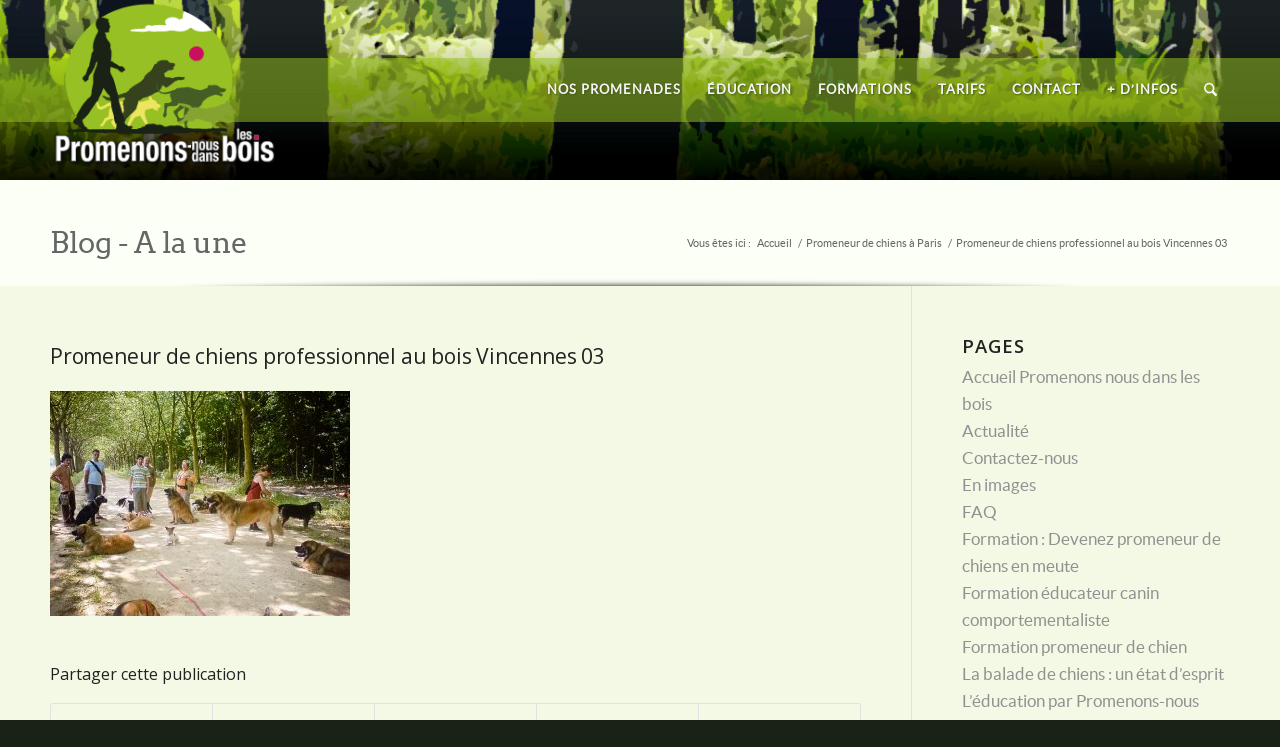

--- FILE ---
content_type: text/html; charset=utf-8
request_url: https://www.google.com/recaptcha/api2/anchor?ar=1&k=6LfnYIMUAAAAAPu_psa-XePetsUC7uIl7zyO83J4&co=aHR0cHM6Ly9wcm9tZW5vbnNub3VzZGFuc2xlc2JvaXMuZnI6NDQz&hl=en&v=N67nZn4AqZkNcbeMu4prBgzg&size=invisible&anchor-ms=20000&execute-ms=30000&cb=dyfrfv131ni7
body_size: 48641
content:
<!DOCTYPE HTML><html dir="ltr" lang="en"><head><meta http-equiv="Content-Type" content="text/html; charset=UTF-8">
<meta http-equiv="X-UA-Compatible" content="IE=edge">
<title>reCAPTCHA</title>
<style type="text/css">
/* cyrillic-ext */
@font-face {
  font-family: 'Roboto';
  font-style: normal;
  font-weight: 400;
  font-stretch: 100%;
  src: url(//fonts.gstatic.com/s/roboto/v48/KFO7CnqEu92Fr1ME7kSn66aGLdTylUAMa3GUBHMdazTgWw.woff2) format('woff2');
  unicode-range: U+0460-052F, U+1C80-1C8A, U+20B4, U+2DE0-2DFF, U+A640-A69F, U+FE2E-FE2F;
}
/* cyrillic */
@font-face {
  font-family: 'Roboto';
  font-style: normal;
  font-weight: 400;
  font-stretch: 100%;
  src: url(//fonts.gstatic.com/s/roboto/v48/KFO7CnqEu92Fr1ME7kSn66aGLdTylUAMa3iUBHMdazTgWw.woff2) format('woff2');
  unicode-range: U+0301, U+0400-045F, U+0490-0491, U+04B0-04B1, U+2116;
}
/* greek-ext */
@font-face {
  font-family: 'Roboto';
  font-style: normal;
  font-weight: 400;
  font-stretch: 100%;
  src: url(//fonts.gstatic.com/s/roboto/v48/KFO7CnqEu92Fr1ME7kSn66aGLdTylUAMa3CUBHMdazTgWw.woff2) format('woff2');
  unicode-range: U+1F00-1FFF;
}
/* greek */
@font-face {
  font-family: 'Roboto';
  font-style: normal;
  font-weight: 400;
  font-stretch: 100%;
  src: url(//fonts.gstatic.com/s/roboto/v48/KFO7CnqEu92Fr1ME7kSn66aGLdTylUAMa3-UBHMdazTgWw.woff2) format('woff2');
  unicode-range: U+0370-0377, U+037A-037F, U+0384-038A, U+038C, U+038E-03A1, U+03A3-03FF;
}
/* math */
@font-face {
  font-family: 'Roboto';
  font-style: normal;
  font-weight: 400;
  font-stretch: 100%;
  src: url(//fonts.gstatic.com/s/roboto/v48/KFO7CnqEu92Fr1ME7kSn66aGLdTylUAMawCUBHMdazTgWw.woff2) format('woff2');
  unicode-range: U+0302-0303, U+0305, U+0307-0308, U+0310, U+0312, U+0315, U+031A, U+0326-0327, U+032C, U+032F-0330, U+0332-0333, U+0338, U+033A, U+0346, U+034D, U+0391-03A1, U+03A3-03A9, U+03B1-03C9, U+03D1, U+03D5-03D6, U+03F0-03F1, U+03F4-03F5, U+2016-2017, U+2034-2038, U+203C, U+2040, U+2043, U+2047, U+2050, U+2057, U+205F, U+2070-2071, U+2074-208E, U+2090-209C, U+20D0-20DC, U+20E1, U+20E5-20EF, U+2100-2112, U+2114-2115, U+2117-2121, U+2123-214F, U+2190, U+2192, U+2194-21AE, U+21B0-21E5, U+21F1-21F2, U+21F4-2211, U+2213-2214, U+2216-22FF, U+2308-230B, U+2310, U+2319, U+231C-2321, U+2336-237A, U+237C, U+2395, U+239B-23B7, U+23D0, U+23DC-23E1, U+2474-2475, U+25AF, U+25B3, U+25B7, U+25BD, U+25C1, U+25CA, U+25CC, U+25FB, U+266D-266F, U+27C0-27FF, U+2900-2AFF, U+2B0E-2B11, U+2B30-2B4C, U+2BFE, U+3030, U+FF5B, U+FF5D, U+1D400-1D7FF, U+1EE00-1EEFF;
}
/* symbols */
@font-face {
  font-family: 'Roboto';
  font-style: normal;
  font-weight: 400;
  font-stretch: 100%;
  src: url(//fonts.gstatic.com/s/roboto/v48/KFO7CnqEu92Fr1ME7kSn66aGLdTylUAMaxKUBHMdazTgWw.woff2) format('woff2');
  unicode-range: U+0001-000C, U+000E-001F, U+007F-009F, U+20DD-20E0, U+20E2-20E4, U+2150-218F, U+2190, U+2192, U+2194-2199, U+21AF, U+21E6-21F0, U+21F3, U+2218-2219, U+2299, U+22C4-22C6, U+2300-243F, U+2440-244A, U+2460-24FF, U+25A0-27BF, U+2800-28FF, U+2921-2922, U+2981, U+29BF, U+29EB, U+2B00-2BFF, U+4DC0-4DFF, U+FFF9-FFFB, U+10140-1018E, U+10190-1019C, U+101A0, U+101D0-101FD, U+102E0-102FB, U+10E60-10E7E, U+1D2C0-1D2D3, U+1D2E0-1D37F, U+1F000-1F0FF, U+1F100-1F1AD, U+1F1E6-1F1FF, U+1F30D-1F30F, U+1F315, U+1F31C, U+1F31E, U+1F320-1F32C, U+1F336, U+1F378, U+1F37D, U+1F382, U+1F393-1F39F, U+1F3A7-1F3A8, U+1F3AC-1F3AF, U+1F3C2, U+1F3C4-1F3C6, U+1F3CA-1F3CE, U+1F3D4-1F3E0, U+1F3ED, U+1F3F1-1F3F3, U+1F3F5-1F3F7, U+1F408, U+1F415, U+1F41F, U+1F426, U+1F43F, U+1F441-1F442, U+1F444, U+1F446-1F449, U+1F44C-1F44E, U+1F453, U+1F46A, U+1F47D, U+1F4A3, U+1F4B0, U+1F4B3, U+1F4B9, U+1F4BB, U+1F4BF, U+1F4C8-1F4CB, U+1F4D6, U+1F4DA, U+1F4DF, U+1F4E3-1F4E6, U+1F4EA-1F4ED, U+1F4F7, U+1F4F9-1F4FB, U+1F4FD-1F4FE, U+1F503, U+1F507-1F50B, U+1F50D, U+1F512-1F513, U+1F53E-1F54A, U+1F54F-1F5FA, U+1F610, U+1F650-1F67F, U+1F687, U+1F68D, U+1F691, U+1F694, U+1F698, U+1F6AD, U+1F6B2, U+1F6B9-1F6BA, U+1F6BC, U+1F6C6-1F6CF, U+1F6D3-1F6D7, U+1F6E0-1F6EA, U+1F6F0-1F6F3, U+1F6F7-1F6FC, U+1F700-1F7FF, U+1F800-1F80B, U+1F810-1F847, U+1F850-1F859, U+1F860-1F887, U+1F890-1F8AD, U+1F8B0-1F8BB, U+1F8C0-1F8C1, U+1F900-1F90B, U+1F93B, U+1F946, U+1F984, U+1F996, U+1F9E9, U+1FA00-1FA6F, U+1FA70-1FA7C, U+1FA80-1FA89, U+1FA8F-1FAC6, U+1FACE-1FADC, U+1FADF-1FAE9, U+1FAF0-1FAF8, U+1FB00-1FBFF;
}
/* vietnamese */
@font-face {
  font-family: 'Roboto';
  font-style: normal;
  font-weight: 400;
  font-stretch: 100%;
  src: url(//fonts.gstatic.com/s/roboto/v48/KFO7CnqEu92Fr1ME7kSn66aGLdTylUAMa3OUBHMdazTgWw.woff2) format('woff2');
  unicode-range: U+0102-0103, U+0110-0111, U+0128-0129, U+0168-0169, U+01A0-01A1, U+01AF-01B0, U+0300-0301, U+0303-0304, U+0308-0309, U+0323, U+0329, U+1EA0-1EF9, U+20AB;
}
/* latin-ext */
@font-face {
  font-family: 'Roboto';
  font-style: normal;
  font-weight: 400;
  font-stretch: 100%;
  src: url(//fonts.gstatic.com/s/roboto/v48/KFO7CnqEu92Fr1ME7kSn66aGLdTylUAMa3KUBHMdazTgWw.woff2) format('woff2');
  unicode-range: U+0100-02BA, U+02BD-02C5, U+02C7-02CC, U+02CE-02D7, U+02DD-02FF, U+0304, U+0308, U+0329, U+1D00-1DBF, U+1E00-1E9F, U+1EF2-1EFF, U+2020, U+20A0-20AB, U+20AD-20C0, U+2113, U+2C60-2C7F, U+A720-A7FF;
}
/* latin */
@font-face {
  font-family: 'Roboto';
  font-style: normal;
  font-weight: 400;
  font-stretch: 100%;
  src: url(//fonts.gstatic.com/s/roboto/v48/KFO7CnqEu92Fr1ME7kSn66aGLdTylUAMa3yUBHMdazQ.woff2) format('woff2');
  unicode-range: U+0000-00FF, U+0131, U+0152-0153, U+02BB-02BC, U+02C6, U+02DA, U+02DC, U+0304, U+0308, U+0329, U+2000-206F, U+20AC, U+2122, U+2191, U+2193, U+2212, U+2215, U+FEFF, U+FFFD;
}
/* cyrillic-ext */
@font-face {
  font-family: 'Roboto';
  font-style: normal;
  font-weight: 500;
  font-stretch: 100%;
  src: url(//fonts.gstatic.com/s/roboto/v48/KFO7CnqEu92Fr1ME7kSn66aGLdTylUAMa3GUBHMdazTgWw.woff2) format('woff2');
  unicode-range: U+0460-052F, U+1C80-1C8A, U+20B4, U+2DE0-2DFF, U+A640-A69F, U+FE2E-FE2F;
}
/* cyrillic */
@font-face {
  font-family: 'Roboto';
  font-style: normal;
  font-weight: 500;
  font-stretch: 100%;
  src: url(//fonts.gstatic.com/s/roboto/v48/KFO7CnqEu92Fr1ME7kSn66aGLdTylUAMa3iUBHMdazTgWw.woff2) format('woff2');
  unicode-range: U+0301, U+0400-045F, U+0490-0491, U+04B0-04B1, U+2116;
}
/* greek-ext */
@font-face {
  font-family: 'Roboto';
  font-style: normal;
  font-weight: 500;
  font-stretch: 100%;
  src: url(//fonts.gstatic.com/s/roboto/v48/KFO7CnqEu92Fr1ME7kSn66aGLdTylUAMa3CUBHMdazTgWw.woff2) format('woff2');
  unicode-range: U+1F00-1FFF;
}
/* greek */
@font-face {
  font-family: 'Roboto';
  font-style: normal;
  font-weight: 500;
  font-stretch: 100%;
  src: url(//fonts.gstatic.com/s/roboto/v48/KFO7CnqEu92Fr1ME7kSn66aGLdTylUAMa3-UBHMdazTgWw.woff2) format('woff2');
  unicode-range: U+0370-0377, U+037A-037F, U+0384-038A, U+038C, U+038E-03A1, U+03A3-03FF;
}
/* math */
@font-face {
  font-family: 'Roboto';
  font-style: normal;
  font-weight: 500;
  font-stretch: 100%;
  src: url(//fonts.gstatic.com/s/roboto/v48/KFO7CnqEu92Fr1ME7kSn66aGLdTylUAMawCUBHMdazTgWw.woff2) format('woff2');
  unicode-range: U+0302-0303, U+0305, U+0307-0308, U+0310, U+0312, U+0315, U+031A, U+0326-0327, U+032C, U+032F-0330, U+0332-0333, U+0338, U+033A, U+0346, U+034D, U+0391-03A1, U+03A3-03A9, U+03B1-03C9, U+03D1, U+03D5-03D6, U+03F0-03F1, U+03F4-03F5, U+2016-2017, U+2034-2038, U+203C, U+2040, U+2043, U+2047, U+2050, U+2057, U+205F, U+2070-2071, U+2074-208E, U+2090-209C, U+20D0-20DC, U+20E1, U+20E5-20EF, U+2100-2112, U+2114-2115, U+2117-2121, U+2123-214F, U+2190, U+2192, U+2194-21AE, U+21B0-21E5, U+21F1-21F2, U+21F4-2211, U+2213-2214, U+2216-22FF, U+2308-230B, U+2310, U+2319, U+231C-2321, U+2336-237A, U+237C, U+2395, U+239B-23B7, U+23D0, U+23DC-23E1, U+2474-2475, U+25AF, U+25B3, U+25B7, U+25BD, U+25C1, U+25CA, U+25CC, U+25FB, U+266D-266F, U+27C0-27FF, U+2900-2AFF, U+2B0E-2B11, U+2B30-2B4C, U+2BFE, U+3030, U+FF5B, U+FF5D, U+1D400-1D7FF, U+1EE00-1EEFF;
}
/* symbols */
@font-face {
  font-family: 'Roboto';
  font-style: normal;
  font-weight: 500;
  font-stretch: 100%;
  src: url(//fonts.gstatic.com/s/roboto/v48/KFO7CnqEu92Fr1ME7kSn66aGLdTylUAMaxKUBHMdazTgWw.woff2) format('woff2');
  unicode-range: U+0001-000C, U+000E-001F, U+007F-009F, U+20DD-20E0, U+20E2-20E4, U+2150-218F, U+2190, U+2192, U+2194-2199, U+21AF, U+21E6-21F0, U+21F3, U+2218-2219, U+2299, U+22C4-22C6, U+2300-243F, U+2440-244A, U+2460-24FF, U+25A0-27BF, U+2800-28FF, U+2921-2922, U+2981, U+29BF, U+29EB, U+2B00-2BFF, U+4DC0-4DFF, U+FFF9-FFFB, U+10140-1018E, U+10190-1019C, U+101A0, U+101D0-101FD, U+102E0-102FB, U+10E60-10E7E, U+1D2C0-1D2D3, U+1D2E0-1D37F, U+1F000-1F0FF, U+1F100-1F1AD, U+1F1E6-1F1FF, U+1F30D-1F30F, U+1F315, U+1F31C, U+1F31E, U+1F320-1F32C, U+1F336, U+1F378, U+1F37D, U+1F382, U+1F393-1F39F, U+1F3A7-1F3A8, U+1F3AC-1F3AF, U+1F3C2, U+1F3C4-1F3C6, U+1F3CA-1F3CE, U+1F3D4-1F3E0, U+1F3ED, U+1F3F1-1F3F3, U+1F3F5-1F3F7, U+1F408, U+1F415, U+1F41F, U+1F426, U+1F43F, U+1F441-1F442, U+1F444, U+1F446-1F449, U+1F44C-1F44E, U+1F453, U+1F46A, U+1F47D, U+1F4A3, U+1F4B0, U+1F4B3, U+1F4B9, U+1F4BB, U+1F4BF, U+1F4C8-1F4CB, U+1F4D6, U+1F4DA, U+1F4DF, U+1F4E3-1F4E6, U+1F4EA-1F4ED, U+1F4F7, U+1F4F9-1F4FB, U+1F4FD-1F4FE, U+1F503, U+1F507-1F50B, U+1F50D, U+1F512-1F513, U+1F53E-1F54A, U+1F54F-1F5FA, U+1F610, U+1F650-1F67F, U+1F687, U+1F68D, U+1F691, U+1F694, U+1F698, U+1F6AD, U+1F6B2, U+1F6B9-1F6BA, U+1F6BC, U+1F6C6-1F6CF, U+1F6D3-1F6D7, U+1F6E0-1F6EA, U+1F6F0-1F6F3, U+1F6F7-1F6FC, U+1F700-1F7FF, U+1F800-1F80B, U+1F810-1F847, U+1F850-1F859, U+1F860-1F887, U+1F890-1F8AD, U+1F8B0-1F8BB, U+1F8C0-1F8C1, U+1F900-1F90B, U+1F93B, U+1F946, U+1F984, U+1F996, U+1F9E9, U+1FA00-1FA6F, U+1FA70-1FA7C, U+1FA80-1FA89, U+1FA8F-1FAC6, U+1FACE-1FADC, U+1FADF-1FAE9, U+1FAF0-1FAF8, U+1FB00-1FBFF;
}
/* vietnamese */
@font-face {
  font-family: 'Roboto';
  font-style: normal;
  font-weight: 500;
  font-stretch: 100%;
  src: url(//fonts.gstatic.com/s/roboto/v48/KFO7CnqEu92Fr1ME7kSn66aGLdTylUAMa3OUBHMdazTgWw.woff2) format('woff2');
  unicode-range: U+0102-0103, U+0110-0111, U+0128-0129, U+0168-0169, U+01A0-01A1, U+01AF-01B0, U+0300-0301, U+0303-0304, U+0308-0309, U+0323, U+0329, U+1EA0-1EF9, U+20AB;
}
/* latin-ext */
@font-face {
  font-family: 'Roboto';
  font-style: normal;
  font-weight: 500;
  font-stretch: 100%;
  src: url(//fonts.gstatic.com/s/roboto/v48/KFO7CnqEu92Fr1ME7kSn66aGLdTylUAMa3KUBHMdazTgWw.woff2) format('woff2');
  unicode-range: U+0100-02BA, U+02BD-02C5, U+02C7-02CC, U+02CE-02D7, U+02DD-02FF, U+0304, U+0308, U+0329, U+1D00-1DBF, U+1E00-1E9F, U+1EF2-1EFF, U+2020, U+20A0-20AB, U+20AD-20C0, U+2113, U+2C60-2C7F, U+A720-A7FF;
}
/* latin */
@font-face {
  font-family: 'Roboto';
  font-style: normal;
  font-weight: 500;
  font-stretch: 100%;
  src: url(//fonts.gstatic.com/s/roboto/v48/KFO7CnqEu92Fr1ME7kSn66aGLdTylUAMa3yUBHMdazQ.woff2) format('woff2');
  unicode-range: U+0000-00FF, U+0131, U+0152-0153, U+02BB-02BC, U+02C6, U+02DA, U+02DC, U+0304, U+0308, U+0329, U+2000-206F, U+20AC, U+2122, U+2191, U+2193, U+2212, U+2215, U+FEFF, U+FFFD;
}
/* cyrillic-ext */
@font-face {
  font-family: 'Roboto';
  font-style: normal;
  font-weight: 900;
  font-stretch: 100%;
  src: url(//fonts.gstatic.com/s/roboto/v48/KFO7CnqEu92Fr1ME7kSn66aGLdTylUAMa3GUBHMdazTgWw.woff2) format('woff2');
  unicode-range: U+0460-052F, U+1C80-1C8A, U+20B4, U+2DE0-2DFF, U+A640-A69F, U+FE2E-FE2F;
}
/* cyrillic */
@font-face {
  font-family: 'Roboto';
  font-style: normal;
  font-weight: 900;
  font-stretch: 100%;
  src: url(//fonts.gstatic.com/s/roboto/v48/KFO7CnqEu92Fr1ME7kSn66aGLdTylUAMa3iUBHMdazTgWw.woff2) format('woff2');
  unicode-range: U+0301, U+0400-045F, U+0490-0491, U+04B0-04B1, U+2116;
}
/* greek-ext */
@font-face {
  font-family: 'Roboto';
  font-style: normal;
  font-weight: 900;
  font-stretch: 100%;
  src: url(//fonts.gstatic.com/s/roboto/v48/KFO7CnqEu92Fr1ME7kSn66aGLdTylUAMa3CUBHMdazTgWw.woff2) format('woff2');
  unicode-range: U+1F00-1FFF;
}
/* greek */
@font-face {
  font-family: 'Roboto';
  font-style: normal;
  font-weight: 900;
  font-stretch: 100%;
  src: url(//fonts.gstatic.com/s/roboto/v48/KFO7CnqEu92Fr1ME7kSn66aGLdTylUAMa3-UBHMdazTgWw.woff2) format('woff2');
  unicode-range: U+0370-0377, U+037A-037F, U+0384-038A, U+038C, U+038E-03A1, U+03A3-03FF;
}
/* math */
@font-face {
  font-family: 'Roboto';
  font-style: normal;
  font-weight: 900;
  font-stretch: 100%;
  src: url(//fonts.gstatic.com/s/roboto/v48/KFO7CnqEu92Fr1ME7kSn66aGLdTylUAMawCUBHMdazTgWw.woff2) format('woff2');
  unicode-range: U+0302-0303, U+0305, U+0307-0308, U+0310, U+0312, U+0315, U+031A, U+0326-0327, U+032C, U+032F-0330, U+0332-0333, U+0338, U+033A, U+0346, U+034D, U+0391-03A1, U+03A3-03A9, U+03B1-03C9, U+03D1, U+03D5-03D6, U+03F0-03F1, U+03F4-03F5, U+2016-2017, U+2034-2038, U+203C, U+2040, U+2043, U+2047, U+2050, U+2057, U+205F, U+2070-2071, U+2074-208E, U+2090-209C, U+20D0-20DC, U+20E1, U+20E5-20EF, U+2100-2112, U+2114-2115, U+2117-2121, U+2123-214F, U+2190, U+2192, U+2194-21AE, U+21B0-21E5, U+21F1-21F2, U+21F4-2211, U+2213-2214, U+2216-22FF, U+2308-230B, U+2310, U+2319, U+231C-2321, U+2336-237A, U+237C, U+2395, U+239B-23B7, U+23D0, U+23DC-23E1, U+2474-2475, U+25AF, U+25B3, U+25B7, U+25BD, U+25C1, U+25CA, U+25CC, U+25FB, U+266D-266F, U+27C0-27FF, U+2900-2AFF, U+2B0E-2B11, U+2B30-2B4C, U+2BFE, U+3030, U+FF5B, U+FF5D, U+1D400-1D7FF, U+1EE00-1EEFF;
}
/* symbols */
@font-face {
  font-family: 'Roboto';
  font-style: normal;
  font-weight: 900;
  font-stretch: 100%;
  src: url(//fonts.gstatic.com/s/roboto/v48/KFO7CnqEu92Fr1ME7kSn66aGLdTylUAMaxKUBHMdazTgWw.woff2) format('woff2');
  unicode-range: U+0001-000C, U+000E-001F, U+007F-009F, U+20DD-20E0, U+20E2-20E4, U+2150-218F, U+2190, U+2192, U+2194-2199, U+21AF, U+21E6-21F0, U+21F3, U+2218-2219, U+2299, U+22C4-22C6, U+2300-243F, U+2440-244A, U+2460-24FF, U+25A0-27BF, U+2800-28FF, U+2921-2922, U+2981, U+29BF, U+29EB, U+2B00-2BFF, U+4DC0-4DFF, U+FFF9-FFFB, U+10140-1018E, U+10190-1019C, U+101A0, U+101D0-101FD, U+102E0-102FB, U+10E60-10E7E, U+1D2C0-1D2D3, U+1D2E0-1D37F, U+1F000-1F0FF, U+1F100-1F1AD, U+1F1E6-1F1FF, U+1F30D-1F30F, U+1F315, U+1F31C, U+1F31E, U+1F320-1F32C, U+1F336, U+1F378, U+1F37D, U+1F382, U+1F393-1F39F, U+1F3A7-1F3A8, U+1F3AC-1F3AF, U+1F3C2, U+1F3C4-1F3C6, U+1F3CA-1F3CE, U+1F3D4-1F3E0, U+1F3ED, U+1F3F1-1F3F3, U+1F3F5-1F3F7, U+1F408, U+1F415, U+1F41F, U+1F426, U+1F43F, U+1F441-1F442, U+1F444, U+1F446-1F449, U+1F44C-1F44E, U+1F453, U+1F46A, U+1F47D, U+1F4A3, U+1F4B0, U+1F4B3, U+1F4B9, U+1F4BB, U+1F4BF, U+1F4C8-1F4CB, U+1F4D6, U+1F4DA, U+1F4DF, U+1F4E3-1F4E6, U+1F4EA-1F4ED, U+1F4F7, U+1F4F9-1F4FB, U+1F4FD-1F4FE, U+1F503, U+1F507-1F50B, U+1F50D, U+1F512-1F513, U+1F53E-1F54A, U+1F54F-1F5FA, U+1F610, U+1F650-1F67F, U+1F687, U+1F68D, U+1F691, U+1F694, U+1F698, U+1F6AD, U+1F6B2, U+1F6B9-1F6BA, U+1F6BC, U+1F6C6-1F6CF, U+1F6D3-1F6D7, U+1F6E0-1F6EA, U+1F6F0-1F6F3, U+1F6F7-1F6FC, U+1F700-1F7FF, U+1F800-1F80B, U+1F810-1F847, U+1F850-1F859, U+1F860-1F887, U+1F890-1F8AD, U+1F8B0-1F8BB, U+1F8C0-1F8C1, U+1F900-1F90B, U+1F93B, U+1F946, U+1F984, U+1F996, U+1F9E9, U+1FA00-1FA6F, U+1FA70-1FA7C, U+1FA80-1FA89, U+1FA8F-1FAC6, U+1FACE-1FADC, U+1FADF-1FAE9, U+1FAF0-1FAF8, U+1FB00-1FBFF;
}
/* vietnamese */
@font-face {
  font-family: 'Roboto';
  font-style: normal;
  font-weight: 900;
  font-stretch: 100%;
  src: url(//fonts.gstatic.com/s/roboto/v48/KFO7CnqEu92Fr1ME7kSn66aGLdTylUAMa3OUBHMdazTgWw.woff2) format('woff2');
  unicode-range: U+0102-0103, U+0110-0111, U+0128-0129, U+0168-0169, U+01A0-01A1, U+01AF-01B0, U+0300-0301, U+0303-0304, U+0308-0309, U+0323, U+0329, U+1EA0-1EF9, U+20AB;
}
/* latin-ext */
@font-face {
  font-family: 'Roboto';
  font-style: normal;
  font-weight: 900;
  font-stretch: 100%;
  src: url(//fonts.gstatic.com/s/roboto/v48/KFO7CnqEu92Fr1ME7kSn66aGLdTylUAMa3KUBHMdazTgWw.woff2) format('woff2');
  unicode-range: U+0100-02BA, U+02BD-02C5, U+02C7-02CC, U+02CE-02D7, U+02DD-02FF, U+0304, U+0308, U+0329, U+1D00-1DBF, U+1E00-1E9F, U+1EF2-1EFF, U+2020, U+20A0-20AB, U+20AD-20C0, U+2113, U+2C60-2C7F, U+A720-A7FF;
}
/* latin */
@font-face {
  font-family: 'Roboto';
  font-style: normal;
  font-weight: 900;
  font-stretch: 100%;
  src: url(//fonts.gstatic.com/s/roboto/v48/KFO7CnqEu92Fr1ME7kSn66aGLdTylUAMa3yUBHMdazQ.woff2) format('woff2');
  unicode-range: U+0000-00FF, U+0131, U+0152-0153, U+02BB-02BC, U+02C6, U+02DA, U+02DC, U+0304, U+0308, U+0329, U+2000-206F, U+20AC, U+2122, U+2191, U+2193, U+2212, U+2215, U+FEFF, U+FFFD;
}

</style>
<link rel="stylesheet" type="text/css" href="https://www.gstatic.com/recaptcha/releases/N67nZn4AqZkNcbeMu4prBgzg/styles__ltr.css">
<script nonce="pVthGpZA5BthIHwaXg7eLA" type="text/javascript">window['__recaptcha_api'] = 'https://www.google.com/recaptcha/api2/';</script>
<script type="text/javascript" src="https://www.gstatic.com/recaptcha/releases/N67nZn4AqZkNcbeMu4prBgzg/recaptcha__en.js" nonce="pVthGpZA5BthIHwaXg7eLA">
      
    </script></head>
<body><div id="rc-anchor-alert" class="rc-anchor-alert"></div>
<input type="hidden" id="recaptcha-token" value="[base64]">
<script type="text/javascript" nonce="pVthGpZA5BthIHwaXg7eLA">
      recaptcha.anchor.Main.init("[\x22ainput\x22,[\x22bgdata\x22,\x22\x22,\[base64]/[base64]/[base64]/ZyhXLGgpOnEoW04sMjEsbF0sVywwKSxoKSxmYWxzZSxmYWxzZSl9Y2F0Y2goayl7RygzNTgsVyk/[base64]/[base64]/[base64]/[base64]/[base64]/[base64]/[base64]/bmV3IEJbT10oRFswXSk6dz09Mj9uZXcgQltPXShEWzBdLERbMV0pOnc9PTM/bmV3IEJbT10oRFswXSxEWzFdLERbMl0pOnc9PTQ/[base64]/[base64]/[base64]/[base64]/[base64]\\u003d\x22,\[base64]\x22,\x22Zgliw6ZELmHCm8OyI8OHwqzDuMKcw5/Doysow5vCs8KcwoILw6jCqjjCm8OIwq7CusKDwqchMSXCsFVIasOuecKwaMKCGsOOXsO7w6JqEAXDiMKsbMOWfzt3A8Kow4wLw63Cn8KKwqcww6rDo8O7w7/DqE1sQxpwVDxuAS7Dl8Ozw4rCrcO8VAZEACPCpMKGKlBDw75ZdUhYw7QeUy9YJsKtw7/CojQZaMOmYMOLY8K2w7Nxw7PDrTNQw5vDpsOzYcKWFcKAM8O/[base64]/wroRVHfDs8Omw5vClsOhw6QuWxVUwonDinoqWUTCgz0qwq9lwqDDrEtqwrMgIjdEw7ccwoTDhcKww7jDkzBmwq82CcKAw4gPBsKiwrXCpcKyacKfw74xWGQuw7DDtsOPTw7Dj8Kjw4BIw6nDumYIwqFsf8K9wqLCmcKlOcKWJBvCgQVDUU7CgsKAJXrDiXnDl8K6wq/[base64]/wpc9UGRhw6M6wq7CqMO7w4dzB8KWWsODDMK6OVfChXrDgQMtw4TCpsOzbjEEQmrDvCggL3jCqsKYT1bDmjnDlVDCkmoNw6dabD/Ct8O5WcKNw57CpMK1w5XCq08/JMKRVyHDocKKw7XCjyHCuzrClsOybsOXVcKNw5hbwr/[base64]/[base64]/DoAZfw4nDp0Amw7dwVGtrwrvCiwbDgMKtO2F4CXDDo1XDrMKSOlzCtcOuw5oYPRM/[base64]/DpVluw6/CuhfCjCHDr8KqHBHDtW7CtMOhbWRBwoY/woFAVsO1ewFMw7LCt2DCrsKbOUzCvFPCuDFrwqzDjlfDlMOLwoXCph1OS8KjCsKYw791UcKtw7MBcMKWwo/CoQtsYD5gCUHDqQlqwosfO18Rd0Qlw5Ipw6jDjBxvBcKaaxvCkQbCk0fDisKHYsKiw7hxRCMiwpw7XE8ZV8OyWUc4wo/CrwRlwrxLZ8ONNAsADcOUw7fDpsKcwpPDncOTVMKLwogKQsOGw7PDsMOLw4nDhEM+BD/[base64]/[base64]/DtlUhM2vDgkfCrMKuwpM3PEggccOtZ8KhwrfClMOxJALDmhLDucOWF8ORw43DmcKFfjLDj1vDgQd6woPCq8O3A8ONfTE6RGDCuMO8DMOfK8K5EnrCssKLCsOsXi3DmQfDrMOHPMOuwrFNwqHCvsO/w4HDiBo1P1fDuTQvwpXCkcO9X8KHwq3CsA7Cv8ORw6nCkMKNd1TCqsO5Hl0hw7kbBFrCn8Oxw6fCr8O/Z0Rjw4wPw4zDjXN7w68TTGTCpSw6w4HDt33DkxHDqcKNcTHDq8OZwrXDtcKfw6AGGi0xw4MuO8OTVcO+KUPCoMK9wo/CpMOOYMOXwqcFH8OBwqXCj8K2w7cqIcKXRMK/cSjCvsKNwp0RwokZwqPDqVvCssOowrLCvUzDkcKLwoPDtsK1JcO7aX4Sw6jDhz5+bcKowr/DicKBw4zCjsKWUcKzw7HDocK/FcOLw6/DrcKfwpPDpWpTJ2Yzw5nCnjfClVICw4MpHgZRwogFSMOXw68Nw5DDjcOBFcO9ICVjR0vDv8OyGQFZd8K1woQqKcOyw6fDkVIVWcK/JcOxw4HDlT7DgMOHw4tZK8Ouw7LDkhJ7wqDCjMOIwoBpGAMSKcOtawjDj3Flwrd7w53CuDXDmSbDusO4w6M3wp/[base64]/[base64]/w44Uwrk2w6TDvXFww5k0w5zDpsKxwqHCmj/DtmDCiz/CgD3DrsOOw5rCi8KDw4QdfgQVWBNYTG/CpSvDh8OswqnDn8KHW8Opw5FcMX/CskQrDQfDq1ZWZMOTH8KFHTrCt2rDlRfDhETDgT/DvcOhUkMqw6rDpcO/[base64]/XcKdcMKRNRfCtcKfT8Koc8ODLsK4w5DDkQ7CvHsnU8KZwq/DkhnDs30bwqnDpMOvw43CicK0bHDDgsKawrwCw7TCs8OMw7zCpxzDtcKjwrLCuxTClcK+wqTDpXbDgMOqSTnCgMOJwr/[base64]/IDrCvRBwWDvDp8KLw5jDrsKDLQvCjloNOwTCpiXDhMKKHnTCg28ZwqjCgsK2w6rDgD/DkWsIw5/CpMOXwqwmw6HCrMOWU8OhBMKtw6rCkMO7Fx51IHrChMOKA8OIw5cWA8Owe1TDvMOMW8K7a1LCl2TCsMONw6DDhV7Cp8KGNMOUwqfCjT0nCR7CkQAlwozCtsKlacOBGsKxOcOtw7vDl3vDlMOFwpfCqMOuGk9EwpLCsMOMwpjCuiICfsOXw77CuRR/wqLDhsK6w6bDu8ODwrDDrMOkCsOjw5PChGDDqn3DuUQNw5Vgw5LCpUQ3wp7DicKXw47DmBRJQAh6AsOGEcK0VsOsZMKRSippwqFGw6sQwrRIBlPDsjIoIsKzLMKRw7EswqjCssKAUEzDvW0Dw4chwrTCs3l2wolNwpsVNEfDuH5RflxYw6zChsKcH8KtL3/DjMOxwqBdw7/DnMODD8Knwot4w6IRJm8Sw5RSFFbCqGvClj3DrlDDjiHDgWB5w6HCgBHCp8ORwpbCljXCtcO1TjV9wptTw7wow5bDqsOoTCBhwq0twrp0W8K+d8OxVcOFX05TCMKUKDTDl8KKbMKqdCxiwpHDmcO6w47DkcKjAEcvw506GjDDgmDCrsOxI8K6wrTDmx/Dk8Orw6Rnw6M9wrxXwrZqw77CjARVw6g4RWNywrXDucKAw5rDpsK4wpbCgsOZw4cddHUqRMKmw6gbSGdpEhZwG3jCi8KAwqUDAMKew6EvUcKxBBfCtUfCqMKjwoHDqAUew5/Cv1J+AsKmworDgXEBRsOkJU3CqcKbw5XDjsOkF8O9c8KcwqrClz3CsD5PFizDosKtCcK0w6vDuEzDi8Kcw71Gw6rCrkvCmU/CtsOXVsObw60YR8OJwpTDrsKHw4t5worDnGnDpQRNFyZ3BiQ/ScO2K03DknvCtcOWwrrCn8Kww4Atw67DrRdIwo4BwovDpMKxNw4pQsKyJMOoQsOQw6LDkMOBw6fCp0TDhhdbHcOxDsKjVsKfD8Opw6TDo2g2w6nCjj1CwodpwrAcw5fChsOhwqfDu03CvRbDtcOLLirDty/Cg8O+Ln9lw4hVw5HDocO2w5dZBxzDs8OGB0t+El4kDsO/[base64]/CqjnCucOlwonDpAbCowzClMOIwqcGw597wr97wpjCqsK8w63CkWFEwrRzZHfCg8KJwodvH1weYWlJUmPDpsKgDClaJy9XbsO1b8OVK8KfdhTCoMONPRHDhMKhDsKBw5zDlBduKR82wqY7ZcO8wq/DjB1KEMKDci3CmcOpwp5bw7dkC8OZASHDiBvChig3w60/[base64]/wrVudMKMw586wo5hw6MCMMKMw6HCtcOJw45vVmDDoMKvKS00XMKOacK7dwrCt8OjdMKFNnFvIsKbRmDChcOhw5zDgMOLFAPDvMOOw6fDnsKaIC07wonDtVvCszEUwoUGW8Kxw488w6BVUMKkw5bCgybCllklwrnCvcOWBw7DtMKyw7s2PMO0HB/[base64]/DucKfw6XCo03CmXnCq8Kkw6Eww41PwpZhTjkCw6HDucKXw54nwrDDiMORT8OlwotXH8Oaw78SZX7CviFYw5xsw6oIw4oWwpTCusO3Dl/CiWbDoB/ChTfDmsOBwqLClsOPYsO8JMOcIn4nw5xLw5DCtj7DlMKcF8Knw7xYw6jCmydNARLDshnCiihtwqjCnxU5BjTDv8KuSxxTw4pqSMKEKVTCviZvNsOCw5APw63Du8KATSjDmcKwwrBODMOEDF/Dvh8/wplTw59DKVQfw7DDsMOaw5AyKHxkQAXCr8OnLcKTcsOtw5hwOz0iwq0ew7HCm0oiw7DDjcKdK8OXPMK0G8KveXXDh0RvU3LDhcK2wpFGA8Otw4zDhcK/YlHCpiTCjcOmLsKmwoIhw4DCq8O7wqPDv8KTZ8O9w5bCoGMzZsOVwo3Cv8OsNHfDsGQjO8OuN3R2w6zDnMOMQXLCv29jc8OAwrh/QFpsXCjDrcK4wqt1QcO5M1/Clj3Dg8K/w6hvwrUswrbDj1fDk04TwqTCuMKxw7l5V8K3CsK0JhjCrMK9EEgRwp9iclJ5bh/Ch8Oqw7AjeXBFIsKpwrfCrAnDiMKmw4F+w5RgwojDlcKTJmkdRMOLCDzCuj3DvsKUw6hEGnDCscOMb0HCu8KKw6Q2w4NLwqliCHLDtsOAFMKSRsK9fSwHwrXDqXVyIQjCvWRhN8K4AhV0wrzCp8KxAG/DlsKfPsKOwpnCtsOIasO6wqk6wrjDt8KWBcO3w7nCpMK5acKmEH7ClQ7CmBMnZMK9w6fDg8Opw61Ww5Q/IcKLw55eOTXDnDFBKcOZGsKhVhMdw6VyecORXMKlw5bCgMKZwppsYxHCrsOXwoDCngjDrBHDuMOrDMOjwqbCl3/[base64]/ChVDDmlfDqS7DhcK3w4jDvWzCqsK7w7nDsHrDhMKtw5bClR8Sw7cHw5t4w4c4cFYhOsKEwrAPwr7DuMK9wrnCsMKzPD/CncKXOwkqAcOqf8KFZsOnw6pWGsOVwo4bUkLDoMKIwpbDhGQJwqnCoTbCgFPCiw47Hm9VwoDCvnXCqMKkWcK4wpIbPsO/NcKNwpPCg2lSSHFvNcK8w6onwpxtwqpOw7TDmxPCmcOaw68xw5vCv0YLwoo/cMOUMmrCosKww7rDgA3DmcO/[base64]/[base64]/w4vDrsOXYENDMXLCrcOdwqDCgsKEUMO0d8OIK8KpW8K8F8OHCSfCuRIHOcKAwq7DucKgwqXCtlkZAsKzwpvDoMO6R1kdwozDhMKaB1/CvCoYUi/CpSMmacOhdjLDsBcVXGbCi8KncRvCjW8VwpxOAcOQVcKfw7bDgcO+wp1bwoXCjhjCkcKSwpDCu1okw7XDr8Kewp1GwrtBPMKNw5MnPMKEUTodw5DCgcKLwpwUwoR7wr7DjcKFUcOvScOzPMKWWcKFw6QzLS3DhG/DocO6wpEkd8O8UsKTPw3DrMK0wpUqwqTCkwXCoCfCgsKHw4pyw68PScK/wprDjcKFEsKmYsKpwqvDknUIwphKThR3wrQ2wotQwrssFDMcwq7CmCkcfsKSwrZAw6rDigbCsA1JTH3DgEPDisOUwqVRwpjCnhjDgsOMwqnCk8OKVSdYwqXCssO/X8Oew7bDlwzCtnzClcKRw7bDucKTLmLDoWDCmgzDpcKjGMO/Z3ted3UhwpHCvyN3w7vDrsOwaMOpw4jDnGN5w7p5K8KjwqQqYy4KJwzCpVzCuXJvBsOJw7tjQcOawo4xVAjCpW1Pw6TCu8KUYsKpTMKXIcOlwpPDmsK6wqFBw4NIc8O5LxLDlkxvwqPCvTDDtQUpw4IAPMOgwpB9wp7DosOkwr8BYBYQw6DCocOAdC/CjsKKQcKiw5c9w542NMOEBMKmMcKgw6QxWcOoFyzCjX0dZ2Ukw5vDlT4Cwr/[base64]/CqcO0w5nDnFpTw54zw6nChMOEwp5eR1vCgsKTdMO4w7V4w6vCl8KJEcKtLVtiw6UfAFw8woDDmWfDpRbCpsKpw7IsAiHDrcOCC8OIwr5sF1vDucK8HsKCw5zCoMObWcKbBB8/S8O8BhkgwpTCjcKmPcOow5weCsKoNxEmRnRgwqVNXcKjwqbCi3TCjnvDrgkiwofDv8OLw6rCosO6bsKtaRoOwpUUw40zf8Krw7NHHy1Mw51Senc/G8ONw5/Cn8K+ccOMwqnCtBXCjxjDpn3CkRkWC8KCw5MEw4c0w6IOw7MdwqfCs33DvEx7FTtjdCzDlMOxScOgXn3CnsOwwqtoPFoeEMO3w4gGKUtswpgiI8O0wohGGiXCgEXCi8KCw7xgQ8KoMsOvwrjDt8OfwqMPSsKxVcOTPMKBwqYeAcKJCzYILsKaCg/Dl8K/w6NyKcOFAXvDrsKLwo3CsMKGw6RhJFVZCQ00wrzCvWZlw78eZ3TDkR/[base64]/w6zDs8O6WsKyaAPDk0vCmjsvwrPCtsKCcDTDlcOcOcKvwqogwrPDhx8zw6oJIExXwrjDqEjDqMOMGcO/wpTDm8KRwpfCsj7DscKfUsOowqU2wqjDucKhw73CssKXQMKEdVx1ccKXKhXDqRHCoMKEM8OewrfDpcOiPCEEwrvDjcOtwogPw7jCuzvDrsOww5HDksKRw5jCgcOcw6sYP3RkEgHDjW8IwqAMwpJCClNeOnDDj8Oaw4/Cm1jCvsOrEzzCmxzCg8KxLcKVF0/Ch8OCEsKiwr1HJgR5R8Kkwp1owqTCogFFw7nCpsOkEcK/wpEtw7tGMcOgASjCr8KaGMOOISZew4vDsMOFBMK7w78/wqIpaxwbwrXDrnIiBMK/CMKXLHEWw4gzw57Ct8Ovf8Oxw6dyI8K2I8KDRghmwoDChcKHAcKJEMOWCsORTsO3OsK1HTA3O8KDwpQIw7bCgcOEw51sODvCisOew5/Cgh1/OjQ0wqPCs2o3w7/[base64]/DjsOedcKLw4tRwpg3w7t/w6NfAQggwrLCh8O+fRLChS0kWMOFGsOqbMKlw7UIARPDgsONwp3ChsKhw6bCi2bCsi7CmzHDkUfCmzXCh8O4wrDDqVvCuGBUa8KJwq7CmhnCslzDlkgkw4swwr7DpMK0w4DDgTwhX8Opwq3DhMKZWMO9wr/DjMKywpXCsQ5bw6lhwop9wqR5wq3Cim5mw6wqWEfCnsOqBBPDlEfDvsOlIcONw44Dw7UYN8Ohwp7DqcOSFX7CnTtwMAHDigR+w6Enw5zDtjE4DUDDmlhmMcKjSD5Ww5lVG25xwqPCkcKnBE96wqF/wq93w4k3EcOSU8Oiw7rCjMKxwrXCqMKgw4lJwoTDvRxAwrvDqAbCusKJBRbCi2jCrcOVB8OEHgIHw6Ixw4xZB2zCjgR+wrUJw6ZoJlAJd8OoXcOGTMODGsO8w6I0w4XCncO/LkXCjTwfwpsOEsKRwpPDsXZeeDTDlCLDgEROw7TCgBc2TcOyMSPDhk3CqDwQQzjDoMKPw6ZbcsKTBcKIwpN1wp05wpYiKj52w6HDosKRwq3CmUYfwprDkWE/M1leKsOSw4/ChlnCqisewpvDhiIDbHQlI8OnO33CrMOCwoXDucKZREHCo2RDD8KawqsNBG3DscKjw51RYnQYWsOZw77CmjbCssO8wpUwWyLDhU9Ow60LwqEfJsK0MQ3DuAHDhcOZwpJkw7NPIjrDj8KCX1jDl8K/w7LCv8KgRw8+KMKOw7bClXsCKxUPw5QWXGvDvCHCqh9xa8OSw4Vaw7HCnFnDiHTDpAjDuXnDjxrCssOnCsKhPmRDw70jSWt+w4g0wr0UNcKNaQcTbFpnGzQTwoDCpWrDjjTChMOhw6AHwo9/w6vDiMKlwoNwVsOswq3DvsOWIhTCmnTDg8KywrAuwoRSw5k9In7CtCp/w6UTNTfCg8OrOsOeWX3CuEIWOMOywrsQcm0sEsOEw6DCtQ4dwrHCjMKpw7vDg8OXHStUScKIwr7CsMO9AT7Ch8K/[base64]/Dm2ksKcOvRMO9aTPCgsK2f2NYw7LCox/DiVQXwr7DpsOWw6IxwrPDssOeO8KQHcKEFsKFwo4VF33ChU8bIQjCosOgKRRcO8OAwo0BwrVmRMOGw6IUw7tKwqEQBsOeNcO/[base64]/CgMKmw4xPHlLClxTDviArw43DpAsKwofDhnlKwofCsn1Hw4PDnwArwopUw6oIw7opw7Vdw7Q8CcKUwrLDvUHDoMOHYMKoWcKhw7/ClhNICjZpHcOAw4LCnMOFKsKwwpVawp0BCwprwr7CvWNDw5zDiD4fw73CpR4Iw70Kw7fCkVd5wpwcwq7Cn8Oacm7DvB5ST8OVZsK5wqDCu8OqRh0YG8Ofw7jCjg7ClsKSw7HDmcK4YsK6NGhGdh8HwoTCil5gw4zChsKWw5t/wqEZw7vCty/CssKSUMOwwo8rbAEwVcOqwosvwpvCj8OlwpM3P8OoOcKmGn/[base64]/Cn03Cm8OXw63Cg8OyZMO+w6EWwq3Cu8KcLFAAUj0eAcKowqXCnE7DpVvCrBghwoIlwqPCl8OmF8KlAQ/DqnYoYMOjwpLCqENtdCktwo3CjDN6w5lXfmDDvT/Cun8GfcOew4/DncKUw7c2AXnDucOPwoDCi8OiDcONWsOmccKiwpLDuFrDvzzDksO+DcOeDw3CqTFVIMOKwq0YH8Onwog1HcK2wpdpwp5MCcOdwq7DvsOfZjcxw4rCksKvHWnDklrCosOWDDXDgilpI3Rrw6zCkkLDvgPDty5TXlDDuBPCnUJXRGwtw6/CtsOjYFzDnx5XEk5vdMOjw7PDgGliw5ELw6oqw4MLw63CocONEgDDkcKDwrs6wpnCq2MNw75NMFIKR3bCt3rCmWw0w78vW8O1AQ1ww6XCqsOOwoLDojwJIcOYw7AQaUMywpbDoMKLwq3CgMOqwpjCjcOzw7HDvsKdXENAwrfCixNWJBfDgMKKAMO/w7fDsMO4w4Nqwo7CosKuwpPCrsKRHEbCnzNXw7PDrXjCsG3DhsO0w6M6F8KLSMK/cFLCliNJw4rDkcOMwq1lw7nDvcKNwoXDvG00MMOEwrzCiMOrw5thVcK7VnvCr8K9DzLDhcKYLMK/Wldea1hEw7YQXHhGZsK4Y8O1w5rCisKQw5ULc8OIf8KUSmFaFMKrwo/Dh0PDsALCtlHCni0wC8KLecKMw4FZw48Cwo5qOnnCnsKgdCvDrsKka8KCw4BPw6VrMcKrw5/CvMO+wovDlxPDrcKuw4zCocKaWU3ClXQZWsOMwqfDisKewrlXI1sKHzDDqj8kwpDDkGAfwo/DqcONwrjCu8KbwqbDn3TCrcO+w4DDtEfCjXLCtsKKJgpfwoxjb07Du8Omw6LChgTDn3XDusK+NiQTw75Lw7IwahghSXMMUzdyG8KPJsKgOcK9wqvDpB/Dm8KOwqJGTiEuLlXCly4pw4HCgsK3w6HCtEQgwozDjHVQw7LCqjhzw4UcYsK+wrtQHcOpw6w0EHkOwp7DgjdsLTQ/IcKnw6tfRhUiI8OBTDfDh8KjNlTCqsKOE8OAPkfDoMKCw6EmRcKXw7Fuw57Dr3F+wr7CuH/Cl3zCncKDw7vCmRB6LMO+w6gOaTHCicKyFUAhw5cMJ8O9VBtAXcO8wp9BRcKnw53Drk3CocKswqAuw6NkDcOYw4s+XH8gZTN0w6YeUS/[base64]/Cv2DCtV7CgDJgwofCisKFw7bCjAU6w5E/w59nF8Ofwo3CkcOdw57ClcKycmUkwpXCp8KMfDfDl8K9w78mw4jDncKww5dgcU/Dq8KvPC7ChsKVwrxYWhZdw5dLOcOlw7DDj8OPJ3g1wpIDWsO2wrx9Kw1sw5p5S2PDrMKXZSzDvkM2dcKRwpbCjMOhw4/DiMKow6Nuw7XCi8Kqw5ZiwoDDv8Oxwq7CtsOwRDgIw5zCgsOZw6PDhGY/YR1iw7vDkMOLBlvDqnvDssOUb2XCm8OxScK0woDDkcOzw6/CncK/[base64]/DcO/w4fDlnQ7woTDnnPCksKlHlLDmMO4F0F/eAU2A8KKwrLDuH3CqcOxw6LDvGDCmMOzSyvChThCwrw9w4FqwpvCiMKvwoULA8OVSQzCuQfCqgnCgSfDhkItw7zDl8KQGBEew7I3PMOywoh3Y8OcbV1TFMOaLMOdYcOQwpDCnWPCtXYrOsOpNzTCnsKAw5zDj3Z9woxPO8OUGMOPw53Drx5ow4/DgHxyw5jCssKwwoDDpsOiwq/CqVLDjiR7w5zCkkvCk8KSPFoxwovDtMKJAlzCscKhw7UWFk7DvGTDo8KdwoLDiEwSwrHCikHCvcKrw59XwoU7w67CjTEQJsKNw47DvV4/LcOhY8KADTDDvsOxUHbCscOAw7U5wq1TOyHClMK8woh+SsK8woU5ZcKQQMOMKcOAGwRkw40jwq9Mw7bDmUXDkEzCpcOZw5HCv8OgN8KFw7bCnjXDkMOGU8O3dU0NOQk2H8OGwqnCrAJWw7/Co1vCgBTCg1Rxwo/CssK+w7FBb1Azw4jDiXrDsMKDe0k4wq8ZZ8KlwqJrwqQkw77CiVbDtFYBw5Bmwr4DwpXDrMO5wqjDlcKqw7A9K8Kuw5DChzzDpsOjUhnCkWnCrMOtMyvCv8KDTFfCrMOywrM3JgI2wqDDrmIXbMO0B8Oiwp7CrB/CiMK5QsKzwqDDkBF/[base64]/[base64]/[base64]/DtMOBWMOFw5/[base64]/woLCg37DoBRfFMOlwrXDtCNfX8KmVMKrbUMgwqzChsOTOxzDicKhw6VnfCvDu8Ovw4hbc8O/Z1TDnwNzwpwuw4bCkcOhXcO2w7LDusKkwqfDoWFxw5fCmMKXFi/DtMKTw5lhDMKkGCotOcK9WMO7w6TDlm1rGsODbcKnw6XCn0bCmMKJQMOeKlnClcK4fsK+w4wYABAWdMKVAMOZw6HDpMKqwrNwKMKod8OYw4V6w6HDncOCKELDkjEJwohzKWlyw67Djg3CrsOMUn1rwotdB1fDmcO2wq3ChcO0wpnCksKjwqvCrzMTwqDDkU/[base64]/[base64]/w73DssKjw6xAEcOzcMKMw7fCtj4zIMKWw7HCqcKzwoFaw5HDnSUKI8KRYXxSJsOHw6BML8K/a8KPJkbCkCoFAMK2WnfDlMOfIRfCh8KWw5PDm8KMMcO+woHDjkrCgcO0w6TDjCTCk23CkMOcDsK1w6wXcDhfwqITFDk6w5bCnMKTw4HDlcKZwp7DnMK0wrpffMOiw5rCh8Ohw7Y8TSzDgFU1CX88w4Axwp5xwq/CtU7DuGUaTlDDgcOeDFDCjTfDs8KvExrCjMOCw6XCu8KWekltAG98PMKlwpYCHD3CjXZUw6/DqHZMw4UBwonDrMK+A8OKw4vDqcKNLnDDgMOJWcKLwp1KwqXDhsObN0HCnDw4w63Do3EuQcKNSkFLw6jCm8Olw5LDkMKbO3XCuxgTK8O6U8KzasOZw69oLhvDhcO/w7bDicOnwp3Cq8Kvw6o8E8K4w5HDpsO3ewPClsKFZcOKw5p1woLCmcKLwo5hdcOTacKpwpoowpzCpMKOSFPDkMKawqnDjVsAwpMfb8K4wpB1WnnDrsOFHlplw7PCnH98w67CpWXCqTvClSzClj8pwoPDn8KEw4zClsOEwoF3ZsOkTcO7dMKyGmfCr8K/[base64]/DvMO5HcKXRhs5VXPCr8Kdw48DP8ORw4nDlz7CvMOMw5vDk8KKw7zCqsOgw6LCkcKEw5Ilw7RCw6jCsMKZfyfDtsK6FG1wwogVXiA9w57CnFrCnEbClMO6w4EVGUjCkzA1w7XClFDDpMOyM8KNesKwWD7CnsKkaHbDhA06SMKucMOWw5w4w49/NnJywqtTwqwRCcO2TMKCwq8hScO7w5XCmsO+Bit+wr02w7XCqnByw5zDlsO3CzXDhMOBwp8HPsOwMcK2woPDkcOwMcOISypUwporE8KTf8Krw7TDogR8wo5cGydkwpzDrcKdH8O+wpMIw5bDj8OcwpjDgQlYNsKyYMOPJlvDigTCrMKKwo7DgsK/wq7DusONKlZEwp5XRHduacOBWC7CgMKrd8KlXMKnw6XCqW3Cmjsfwpl0w6hpwo7DkWFsPsOQwpbDi3UCw5wEG8K4wpTCq8O5wqx5OsK8HC5MwqTCtsK/[base64]/[base64]/w4nDu8Kzwr7DtsOEwo7Dk8Orw43DrcO4TnRyKxJrwp3CkBE5T8KDO8OAAcKdwpsxw7jDoj5ewqANwpxzwqlgeHMaw5cCcSwxGMOEE8O6IHB3w6HDs8Krw7fDjQ8dXMO/QybCjMOxCsKVcG/Co8KcwqYkIsKHb8K9w79sT8OYbsKvw41vw4pZwp7DlcO5w5rCtxvDqMKlw71UI8KrEMOYZ8KPb2/DmcOHCg8TdBlbwpU5wrDDm8O/wpwtw4DCnysbw7XCo8KBwqjDosO0woXCtMO3FMKDEsKHaWAPU8OeBsKrMMKkw6cJwo5iaD01LMKqw5o4KcOIw5nDv8Ocw70uPDfCm8OnJcOFwpnDnTzDsDUOwpIawrpPwpI/bcO2EsK/w5IYfXrCrV3CpmnCh8OOCz9qQTpAw5fDp3k5NMOHwroHwp0nwqDDgErCs8O8NcKCdsKKIcOGwoUIwq48WTgyM0Jiwr8Ww7Eew7xldR/DisKKYsOnw5F5wqbCmcKkw57Cr2NXwoLCjMK8O8KJwqLCrcKsKEPClFrDvcO6wrHDtsKPQsOUBj/[base64]/wo3DqMOuw5wrNFNETio5WsOFc8KsMMO/[base64]/CjcKMwrZZw4J8McOYw4XCscKDfmXDsRgRwqvDkH11w5cRAcOZesK/BAcow79VesOgwpbCnsKhN8OjCsKKwqpJTUnCk8OaCMOBWcKmHHcpw45gw5MhZsOXwo7Cs8OowopQCcKTSW4Zw683w6DDl0/DvsKdwoEQwqXDjsOONsKCJ8OJdjV3w71MFzLDvcKjLnBNw5DCnMKDXMOZAh7CvX/CgjYMQ8KGQMOkacOODcOMesOtGcKxwrTCrg/DrXjDusKJZGLCjVPCvsKoUcKbwpnDjMO2wr5uwqPDuGcgJ1zCjMKUw7DCjj/DtcKIwrEMd8OmEsOTFcKew7dDwp7DrXPDtknCnnTDggfDpRrDucOiwoxgw7rCkMOhwqFIwrd6woQ/[base64]/[base64]/w7TChsO/[base64]/BFVrdsKswqDDgQvCqwHDn8KFw68ywoIswqNbTcO4d8O0w6A8MxFMP2PDtltGPcOqwrAAw6zCrcK2CcOOwqPCiMKSwq/CisO5fcKew7FeD8OPwovCncKzwrXDlsO0wqgjI8K4LcOCw6DDr8OMw7UawpLChcOzWRx/LlxUwrV5b1lOw707w6kZQ0zCksKrw6dRwoNGFS7Cm8O2dSLCuwQsw6PCjMKHSQ/DpHkXw6vCv8O6w7LDnsK8w4wuwqRgRVEPI8Klw7PDrAnDjGVwAnDDl8O2XsKBwrvDr8K/[base64]/ChcOhXDEuOk3CpkDDuxjDnMO7IlNoGF0pacKzw5DDmBx9YQF2w6LDr8OgIMOVw6cVSsOPZ0IPF0jCv8KGICfCjyVJU8Klw53DhsKHS8OfMcOMKRrCtsOZwpzDqWXDsGY/WcKcwrjDlcO7wq5Dw5ouw6TCgB/[base64]/CtTXCilAMYxfDocKiJVjDksKJeErCrw86TsK6RhLDtMKSwqzDtF4zU8KJIcODwqsJwo/CgMKYZCESwpPCkcOOw7YMRD7CncKFw7BWw7fCq8KKLMOGfGdOwqLCuMKPw6dYwofDgmXDuS5UbcKKwqxkOU8kGsK9AMORwofDjMKIw4zDosK/[base64]/DjMOpYA1dwrcUDcKeJsOGeizDhMKcwrgvSV7DrcOabsK4w5cGw4zDgSnCpkDCiyFfwqItwoDDqMKvwpQQHyrDj8OKwovCpSEqw5fCuMKhWMK2woXDvBbDkcK7wovCvcKDw7/DqMKBw63ClEzCicOuwrxoYg0Swr7CvcOMwrHDtRsoKADCiHldY8KGCcO9w4rDuMOpwrZJwoNkDsOyWQbCuADDjn/Cq8KMZ8Oow55HHsK+XcKkwpjCmcOgP8OcVMO1w77Cm3drBcKkN2/CvR/DsyfDnU4Vwo4JG0jCpMOdwrjDo8KyAcKGLcKWXMKhOcKTC2Rfw6A5fEkPwo7CgsOJKB3Dg8K3EMO3wqc7wqRrccOEwqnDvsKTesOPBALDr8KJWyJORxDDu1YRw5E1wrjDqcKERcKAa8K9wqVVwr0TNWpLOirCscOjwofDgsKuXgRrCcOSXAwOw4QwPUR/XcOjXsOOBibCnjnDjgFewrLDvEnDjgfClU5Lw54XTSgCA8KVV8KoKREHJCV3BMOmwpLDsRfDlMOFw6jDumvDrcKaw4YyHVrCvcKhBsKFSm41w7UmwpXCvMKqw5PCtcKUwqZLQsOjw4tgasOGMFJ/c1jCpnvChhzDisKEwr7CjcOiw5bCqDdBNsO4fjHDs8KOwptYO2XDoVjCoFbDksK8w5XCt8ONw68+B3fCl2zCh1o3VcKUwr7DqDDDuFfCv3tgB8OvwrA2NiwQPcKYwpQPwqLCjMOPw5t8wprClTg1wprCr0/CtsKJwosLeEnChnDDvXjCjknDlcOwwpQMwrDCimVHKsOlW1jDrDdAQB3CrxTCpsOPw6fCnMKSwrzDui3Dg0Qec8K7w5HDksO4P8KSw4Mzw5HDvcKDwpcKwo8Uw44Pd8OVw6EWKcO/wq9Pw6tgYMO0w4pLw57Ci3Bfw5vCpMKia0rDrWY5HjTCpcOEO8O+w5bCtcOIwq8QX3/[base64]/[base64]/w5TDocO7bF8nHsOhMsOdwpXCvVjCi8KNYG7CqMO0UHrDjsO7Rm0Dwrh5w707wrnCk1LCqMOhw5AuYcKQPMO7C8K8fMOeU8OcV8KbCMKDwqscwr9iwpocwphRW8KUeXbCsMKDNTcHWxUqOMKUesK3HsKwwplya0TCgV/[base64]/b8KqecOKw6PDo8OIw7piwrvDmcO1wozCulc0wrUgw4vDrTrCsFfDqwXCsXrDicK0w6/DusOdWSNIwrEkwoHDtW/CiMKqwpzDpAMeAUbDvcKiZFAHIsKgaQI2wqzCtT3Cj8KrP1nChsO4CsO5w5PClsOhw6bCl8KQwrPClRtSwrZ8OcKow7BGwoR/wpzDoQ/DsMOfLSjCuMKQKHjDv8KVLnpcBMO+ccKBwrfDuMOTw6/Dk2E4D1jCssK5wp9Gw4jDq3rCnMOtw4/DqcOjw7UWwqbDocKUXnnDlxoBIDzDpAl+w5VAIW7DvSzDvcK2ThfDgcKqwocyPjlSJcOTLMKWw5DDtcKnwq3Co24cSFPCl8ObJMKEwo4Ha3rCmsK/wpXDoBIXWUvDusODXMOewonCgzwdwpdgwpHDo8ONVsOBwpzColrDk2IYw57DuE8Qwp/Dh8Oswp7Cr8KCGcOTwozCuBfCpnDCuTJKw4fDkynCq8OQTSUKUMOawoXDgSljNSzDqsOgCsK4wpzDlzbCocOkBMOBHUBETMKddcKhfSQ2ZsKIccKxwpLCg8OGwqnDnhVaw4pUw7zDksO/DcK9csOZPsOuGMOcecKZw6/Dn3DCiCnDgC98Y8Kuw7TCnsOewo7DpcK8YMOtw4zDuVERdyjChgvDrjFuXsKpw7bDuXPDqVJiOMKww7h4wpt3ASzCkF9qS8KOw5/CrcOYw618L8KBVsKuw51qwqcew7fDhMKHwp0fWVPCgcK8wpkgwq0cKcOLYcK/[base64]/CrVXCgMKkKCHCmxJFwrzCosKqw556woFabsKXfQxbPHRnBsKEHsKCwp5iUAbDo8OafC3DosOswobDlcKLw44ECsKMHMOqSsObfUp+w7cRHgfChsOMw4Urw7kmfBJrwrvDvQjDrsO+w4Z6woRzSMOYD8KCw4kEw4gmw4DDqBzDncOJFiRjw47DtQvChTHCuADDpQ/DvzvCp8K+wpt3esKQdn5veMKIFcKsQT8AOlnDkC3DpcKPw5HCsnMJwqtyZCMnw7IZw61fwrDCgT/CpHlewoAIS2nDhsKyw5vCu8KhLkh1csKdPXgqw5pJZ8KXe8OKfsK6wqkhw4bDkcOewotdw6JFX8KIw4bCmFbDrwlVw4bChcOmZsKowql3F0jCjhnCuMKKHcO0esK6MQTCtUk5DMKlw6zCusO1wolqw7PCocK+N8OXPlE5BMK/SjVrXWfDhcKfw4MIwrHDtgTDksKjd8K3w7wqacK0w5TCrMKBRiXDtETCtMKaT8OQw43CiinCkigEIsOFMMKywrPDjGPDgsK/wo/CiMKzwqkwWQDCvMOOM1UEVMO8wqtXwqlhwrfDpmpVw6Ujwp3CuQI0fWYSL0/[base64]/CgsOUw4fDjRF4wrIjw4BEwovDvsKsJEkhw5LDp8OZdcO7w5dlCC/Cg8OvOAkzw5R5WsOqwr7CmCDCjHTDhsO1NWzDvsOdw7LDusOnNFzCusOmw6QrfGrClsKnwqpwwp/Cs1Z4fljDrDbCmMO3UxnDjcKuNkVmHsOvMcKhB8OxwpAKw5jDiSlRCMKoH8K2L8OWA8O7cSvCqlfCglLDhcKSDsOrN8K7w5RAbcOIW8Obwrgsw4Y7WE0/[base64]/IsKZw6IJfD7Cg8OMwqN8woYma8ObF8KjwqJjwoIxw5Vww73ClgDDk8OOTH7DpxlFw7rDm8Ogw59bETDDqMKuw6NUwr4tRTPCnWYpw4jCh1Zdwp0iw5/[base64]/NHnDisKTPcK2AXsab8KxPSw1ASB3wqTDhsOCO8O7wpxZaCzCkmLClsKXfQBawqEpGcOkBzDDhcKJczdvw4nDo8KfDAlePcKqwpBwFg1mWMKYOVvDvFnDgz9nWl3Cvnkhw4N1wp0SAicjAn/[base64]/CqMKlwpBjcgHDosK8wrfDj13DpcOqw7lHZsOIw5h2H8OjdB/CtApYw7BwRl/[base64]/[base64]/CosKwacKvwo/DpMOTdsKPw6Rwwr0Vw6JzJcKxwo5xwpFibVHCtEfDusOHYMOMw5nDoGvCgQlRamvDoMO8wqnDrsORw7bCr8KKwoXDqSPCu0omwoVVw6HDr8KUwpPDu8OOwobCpzHDpsKHB0l9YhF4wrXDsifDrMOvacOSJcK4w4TCusO4BMK/w6bCm03DncOjYcOsYyzDv0oWw7twwp9kcMOrwr3CnCQrwpJZDDBpwrnCh2zDm8KOBMOtw6bCrAUPSgXDpSlNdlTDgQhew6QNMMOHwr1nMcK8wogFw6w4X8KKH8Ktw5rDgcKDwrBWJCjDvWHCuTYGX3tmw4YMwq/DsMKdwqUxdcKNw7zCsxzDnizDhUbCh8KJwpI9w5DDvsKaMsOKQ8KXw60+woIfaw3DvsO5w6LCqsKXETnDv8KIwrbCtxIJw6hGw74Yw6cMF0huwpjDnMOQC39rw7tjKAdkP8OQSsOLw7VMVn7Do8OhX33CvXpkHMO8LGHCusOiBMKpazB4WV/DssKjYXVBw7TCnhXClcO6ACjDjcKDAl42w4hRwr9Jw6lOw79MX8OKAXvDl8KFGMOtMXdnw5XDlxXCsMONw5cdw7BefsOXw4hlw752wobDn8OvwqMSMH1Vw5nDqsK8csK/bxHCuh9IwrjCj8KAwr8HSCJow4bDq8Kvd09Hw6vDncO6RcOmw73CjXdEShjCu8KXcMOvw73DogfDl8Ozw7jCksKTTURfNcKswrM0w5nCqMOowofDvGjDn8KrwqsTc8OewrAkDcKYwo5UEsKuHsKgw7VFNcO1G8OhworDpVk0w6xcwq0OwqwlNMK4w4tFw4Y0w6Vawp/DosKWwpBiJCzDtcKRw5pUbcKOw4NBwqwsw7TCrlfClmx0w4jDr8Oaw6wkw5sVI8KCacKow7XCqSrCg0XDi1fDm8KuUsOTbMKeJcKOHsOFw493w5jCocKww6DCpcKHw5TDisO/[base64]\\u003d\\u003d\x22],null,[\x22conf\x22,null,\x226LfnYIMUAAAAAPu_psa-XePetsUC7uIl7zyO83J4\x22,0,null,null,null,1,[21,125,63,73,95,87,41,43,42,83,102,105,109,121],[7059694,724],0,null,null,null,null,0,null,0,null,700,1,null,0,\[base64]/76lBhnEnQkZnOKMAhmv8xEZ\x22,0,0,null,null,1,null,0,0,null,null,null,0],\x22https://promenonsnousdanslesbois.fr:443\x22,null,[3,1,1],null,null,null,1,3600,[\x22https://www.google.com/intl/en/policies/privacy/\x22,\x22https://www.google.com/intl/en/policies/terms/\x22],\x22zoXyVORbNIp1R8GUB4yQBIbU9Pno4wnWcy1ZJNyKyKk\\u003d\x22,1,0,null,1,1769797747844,0,0,[170,141,117,245],null,[82,47],\x22RC-E45VbIDltqW1IA\x22,null,null,null,null,null,\x220dAFcWeA7xI7GQTwMpKFetVEyvC7M53EBG--Rlfsfl9wGCYSD8W9inKl4izSTPvgBFGW8zlsbbaYlEJXQufaWsIsVRLBek0OvwrA\x22,1769880547897]");
    </script></body></html>

--- FILE ---
content_type: text/css
request_url: https://promenonsnousdanslesbois.fr/wp-content/themes/PromenonsNous/style.css?ver=7.1.3
body_size: 1889
content:
/*
Theme Name: PromenonsNous
Description: Site de promenons dans les bois
Version: 1.0
Author: Fabrice COURT, d'après ENFOLD, un thème de Kriesi
Author URI: http://www.fabricecourt.com
Template: enfold
*/

/*couleur
#c7de86 vert clair
*/

@font-face {
    font-family: 'arvoregular';
    src: url('fontes/arvo-regular-webfont.woff2') format('woff2'),
         url('fontes/arvo-regular-webfont.woff') format('woff');
    font-weight: normal;font-style: normal;}

@font-face {
    font-family: 'latolight';
    src: url('fontes/lato-light-webfont.woff2') format('woff2'),
         url('fontes/lato-light-webfont.woff') format('woff');
    font-weight: normal;font-style: normal;}

@font-face {
    font-family: 'latoregular';
    src: url('fontes/lato-regular-webfont.woff2') format('woff2'),
         url('fontes/lato-regular-webfont.woff') format('woff');
    font-weight: normal;font-style: normal;}

  
/*fontes*/
body{font-size:1.05rem;font-family:'latoregular', sans-serif!important}
p {line-height: 22px!important}
h1 {font-size: 2.5rem;line-height: 2.5rem!important;margin-bottom: 10px;letter-spacing: -0.01em!important}
h2, #top .title_container .main-title, tr.pricing-row td, #top .portfolio-title, .callout .content-area, .avia-big-box .avia-innerbox, .av-special-font, .av-current-sort-title, .avia_iconbox_title
.template-page .entry-content-wrapper h1, .template-page .entry-content-wrapper h2 {text-transform: none;font-family: 'arvoregular'!important}
h1, h2, h3, h4, h5, h6 {font-weight: normal}
h2 {font-size: 26px}
.fondsombre h3 a, .slide-entry-excerpt.entry-content{color: #fff!important}

/*taille*/
h1 {font-size: 27px;line-height: 0.9em;margin-bottom: 10px;letter-spacing: -0.01em!important}
h1#quote-line-2 {color: #333333;font-size: 22px;letter-spacing: 2px!important;font-family: 'latoregular', sans-serif!important;text-transform: none;letter-spacing: 1px;margin-top: 18px}
.title_container .main-title {font-size: 29px;letter-spacing:0!important}
sup{font-size: 11px}
.avia_iconbox_title {font-size: 20px !important;letter-spacing: 1px;}

/*home*/
h1#quote-line-2 {color: #1A2216;font-size: 29px;letter-spacing: 0.5px!important;font-family: 'latoregular', sans-serif!important;text-transform: none;letter-spacing: 1px;font-weight: 300}
h1#quote-line-1 {color: #1A2216;letter-spacing: 1px!important; margin-top: 13px;text-transform: none}
.page-id-854 .no_margin.av_one_fifth {border-width: 0px 10px 20px 10px!important;border-color: #97C11E!important;border-style: solid!important}
.page-id-854 .flex_column.av_one_third {min-height: 650px!important}

/*banniere*/
.main-title.entry-title > a{color:#495D14}
.stretch_full.container_wrap.alternate_color.light_bg_color.title_container {background:#FCFFF5 url(images/bottom-shadow.png) no-repeat scroll center bottom}

/*blog*/
span.post-meta-infos {display: none!important}

/*menu*/
.menu.av-main-nav {letter-spacing: 1px;text-shadow: 1px 1px 2px #495d14;text-transform: uppercase}
.container_wrap.container_wrap_logo {background:url(images/menu-bg.png) repeat-x center center transparent}
.logo img {height: 169px !important}
#top .av_header_transparency .logo {padding-top:10px}
/*.container_wrap.container_wrap_logo {margin-top: 20px}*/
#top .av_header_transparency .avia-menu-fx {bottom: 40%}
.header_color .header_bg, .header_color .main_menu ul ul, .header_color .main_menu .menu ul li a, .header_color .pointer_arrow_wrap .pointer_arrow, .header_color .avia_mega_div, .header_color .av-subnav-menu > li ul, .header_color .av-subnav-menu a {background-color: transparent}
#header_main {border-bottom-width: 0}
.container_wrap {border-top-width: 0}
.avia-menu-fx {bottom: 70px}
.header_bg {background: #244714 url(images/page-top.jpg) no-repeat scroll center bottom !important;}
#advanced_menu_toggle, #advanced_menu_hide {background-color: transparent;}
.header_color .main_menu .menu ul li a{background-color: #516c1a!important;}

/*banner*/
.stretch_full.container_wrap.alternate_color.light_bg_color.title_container {padding-top: 20px}

/*home*/
h1#accueilslider {display:inline}
.titre{color:#f87d53;text-transform: uppercase;font-family:'futura_lt_btlight';font-size:70px;line-height:54px}
.slideshow_caption {width: 60%}
/*.flex_column.av_one_third {min-height: 650px!important}*/
#imagemobile{display:none}

/*prix*/
.pricing-table li.avia-pricing-row {font-size: 19px;font-weight: normal;line-height: 1.25em}
.pricing-table li.avia-pricing-row .currency-symbol {font-size: 0.65em}
.first-table-item {letter-spacing: 1px;text-transform: uppercase}
li.avia-pricing-row {font-size: 3rem!important}

/*image*/
.image-overlay-inside, .image-overlay.overlay-type-extern {display: none}
.avia_transform a:hover .image-overlay:hover { opacity: 0.1!important;filter: alpha(opacity=100)}

/*articles*/
.slide-meta {display: none}

/*rgpd*/
.avia-cookie-consent {background-color: rgba(0,0,0,0.50);padding: 0.5em}
.avia-cookie-consent .avia-cookie-consent-button {padding: 0.3em}
.avia-cookie-consent .avia-cookie-consent-button {border: 1.5px solid transparent}

/*captcha*/
.grecaptcha-badge {display: none}

/*responsif*/
@media only screen and (max-width: 900px) {
#top .avia-slideshow-arrows a {display:none}
}
@media only screen and (max-width: 420px) {
.logo img {
height: auto;width: 180px!important;}
}
@media only screen and (max-width: 768px) {
.container_wrap.container_wrap_logo {
margin-top: 0px!important;}
.html_av-overlay-side #top #wrap_all .av-burger-overlay-scroll #av-burger-menu-ul a {color: #3c5320}
}
@media only screen and (max-width: 768px)
div#header_main {
background-color: rgb(124, 158, 28)!important;
}
@media only screen and (max-width: 420px) {
.logo img {
img.avia_image {width: 50%}
}
@media only screen and (max-width: 767px){
#top #wrap_all .av_header_transparency, .av_header_transparency #advanced_menu_toggle {
background-color: #719430!important;color: #ffffff!important;border-color: #719430!important}
div#header_main {background-color: #3C4D0C!important}
.responsive .logo img {height: auto !important;width: auto!important}
#imagemobile{display:block!important}
}
    